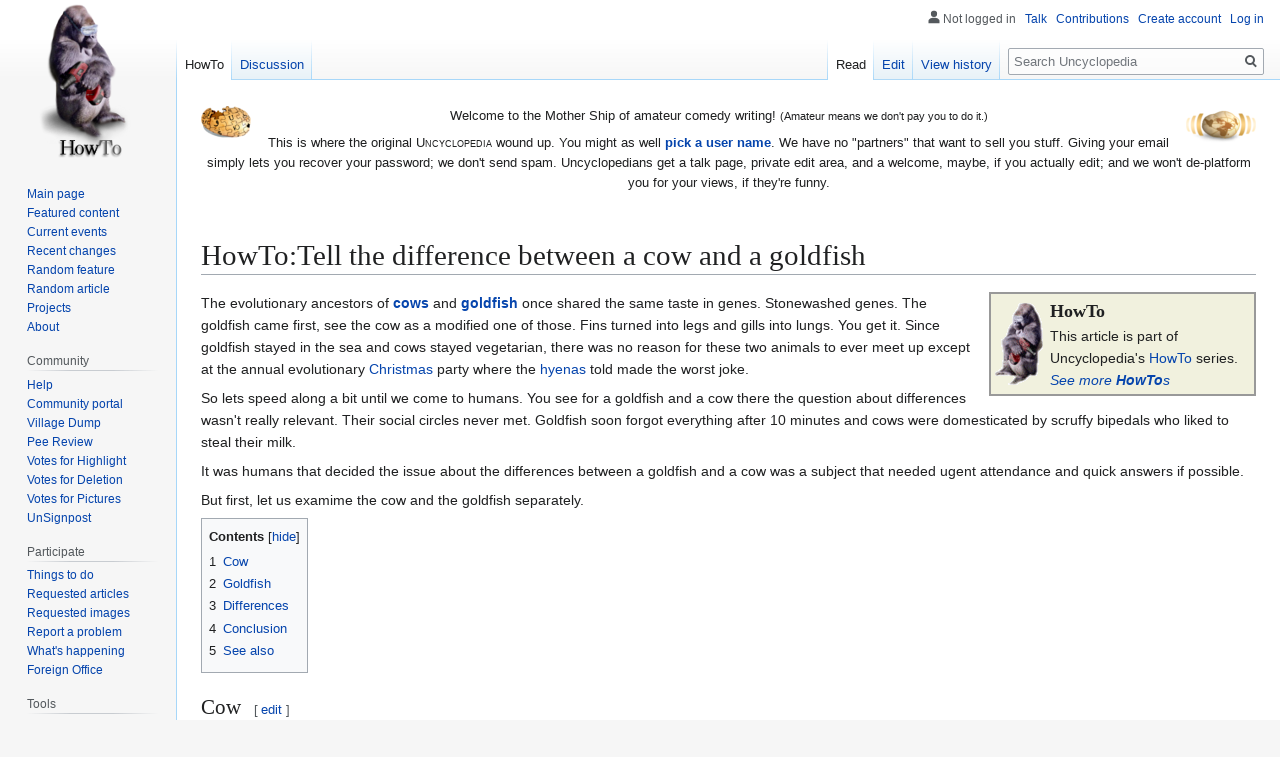

--- FILE ---
content_type: text/html; charset=UTF-8
request_url: https://uncyclopedia.com/wiki/HowTo:Tell_the_difference_between_a_cow_and_a_goldfish
body_size: 9044
content:

<!DOCTYPE html>
<html class="client-nojs" lang="en" dir="ltr">
<head>
<meta charset="UTF-8"/>
<title>HowTo:Tell the difference between a cow and a goldfish - Uncyclopedia, the content-free encyclopedia</title>
<script>document.documentElement.className="client-js";RLCONF={"wgBreakFrames":!1,"wgSeparatorTransformTable":["",""],"wgDigitTransformTable":["",""],"wgDefaultDateFormat":"dmy","wgMonthNames":["","January","February","March","April","May","June","July","August","September","October","November","December"],"wgRequestId":"aTcovwnEWeYDM3-SdXViqQAAAJU","wgCSPNonce":!1,"wgCanonicalNamespace":"HowTo","wgCanonicalSpecialPageName":!1,"wgNamespaceNumber":114,"wgPageName":"HowTo:Tell_the_difference_between_a_cow_and_a_goldfish","wgTitle":"Tell the difference between a cow and a goldfish","wgCurRevisionId":6096024,"wgRevisionId":6096024,"wgArticleId":528101,"wgIsArticle":!0,"wgIsRedirect":!1,"wgAction":"view","wgUserName":null,"wgUserGroups":["*"],"wgCategories":["HowTo/Nonsense","Zoology"],"wgPageContentLanguage":"en","wgPageContentModel":"wikitext","wgRelevantPageName":"HowTo:Tell_the_difference_between_a_cow_and_a_goldfish","wgRelevantArticleId":528101,"wgIsProbablyEditable":!0,
"wgRelevantPageIsProbablyEditable":!0,"wgRestrictionEdit":[],"wgRestrictionMove":[],"wgVisualEditor":{"pageLanguageCode":"en","pageLanguageDir":"ltr","pageVariantFallbacks":"en"},"wgMFDisplayWikibaseDescriptions":{"search":!1,"nearby":!1,"watchlist":!1,"tagline":!1},"simpleBatchUploadMaxFilesPerBatch":{"*":1000},"egMapsScriptPath":"/w/extensions/Maps/","egMapsDebugJS":!1,"egMapsAvailableServices":["leaflet"],"egMapsLeafletLayersApiKeys":{"MapBox":"","MapQuestOpen":"","Thunderforest":"","GeoportailFrance":""},"wgEditSubmitButtonLabelPublish":!1};RLSTATE={"site.styles":"ready","noscript":"ready","user.styles":"ready","user":"ready","user.options":"loading","skins.vector.styles.legacy":"ready","mediawiki.toc.styles":"ready","ext.visualEditor.desktopArticleTarget.noscript":"ready"};RLPAGEMODULES=["site","mediawiki.page.startup","mediawiki.page.ready","mediawiki.toc","skins.vector.legacy.js","ext.gadget.VFHvote","ext.visualEditor.desktopArticleTarget.init",
"ext.visualEditor.targetLoader"];</script>
<script>(RLQ=window.RLQ||[]).push(function(){mw.loader.implement("user.options@1hzgi",function($,jQuery,require,module){/*@nomin*/mw.user.tokens.set({"patrolToken":"+\\","watchToken":"+\\","csrfToken":"+\\"});
});});</script>
<link rel="stylesheet" href="/w/load.php?lang=en&amp;modules=ext.visualEditor.desktopArticleTarget.noscript%7Cmediawiki.toc.styles%7Cskins.vector.styles.legacy&amp;only=styles&amp;skin=vector"/>
<script async="" src="/w/load.php?lang=en&amp;modules=startup&amp;only=scripts&amp;raw=1&amp;skin=vector"></script>
<meta name="ResourceLoaderDynamicStyles" content=""/>
<link rel="stylesheet" href="/w/load.php?lang=en&amp;modules=site.styles&amp;only=styles&amp;skin=vector"/>
<meta name="generator" content="MediaWiki 1.35.6"/>
<meta name="description" content="The evolutionary ancestors of cows and goldfish once shared the same taste in genes. Stonewashed genes. The goldfish came first, see the cow as a modified one of those. Fins turned into legs and gills into lungs. You get it. Since goldfish stayed in the sea and cows stayed vegetarian, there was no reason for these two animals to ever meet up except at the annual evolutionary Christmas party where the hyenas told made the worst joke."/>
<meta name="twitter:card" content="summary_large_image"/>
<link rel="alternate" type="application/x-wiki" title="Edit" href="/w/index.php?title=HowTo:Tell_the_difference_between_a_cow_and_a_goldfish&amp;action=edit"/>
<link rel="edit" title="Edit" href="/w/index.php?title=HowTo:Tell_the_difference_between_a_cow_and_a_goldfish&amp;action=edit"/>
<link rel="shortcut icon" href="/w/images/6/64/Favicon.ico"/>
<link rel="search" type="application/opensearchdescription+xml" href="/w/opensearch_desc.php" title="Uncyclopedia (en)"/>
<link rel="EditURI" type="application/rsd+xml" href="//uncyclopedia.com/w/api.php?action=rsd"/>
<link rel="license" href="https://creativecommons.org/licenses/by-nc-sa/2.0/"/>
<link rel="alternate" type="application/atom+xml" title="Uncyclopedia Atom feed" href="/w/index.php?title=Special:RecentChanges&amp;feed=atom"/>
<link rel="canonical" href="https://uncyclopedia.com/wiki/HowTo:Tell_the_difference_between_a_cow_and_a_goldfish"/>
	<meta property="og:type" content="article"/>

	<meta property="og:site_name" content="Uncyclopedia"/>

	<meta property="og:title" content="Tell the difference between a cow and a goldfish"/>

	<meta property="og:description" content="The evolutionary ancestors of cows and goldfish once shared the same taste in genes. Stonewashed genes. The goldfish came first, see the cow as a modified one of those. Fins turned into legs and gills into lungs. You get it. Since goldfish stayed in the sea and cows stayed vegetarian, there was no reason for these two animals to ever meet up except at the annual evolutionary Christmas party where the hyenas told made the worst joke."/>

	<meta property="og:url" content="//uncyclopedia.com/wiki/HowTo:Tell_the_difference_between_a_cow_and_a_goldfish"/>

<meta property="og:title" content="HowTo:Tell the difference between a cow and a goldfish"/>
<meta property="og:site_name" content="Uncyclopedia"/>
<meta property="og:url" content="https://uncyclopedia.com/wiki/HowTo:Tell_the_difference_between_a_cow_and_a_goldfish"/>
<meta property="og:description" content="The evolutionary ancestors of cows and goldfish once shared the same taste in genes. Stonewashed genes. The goldfish came first, see the cow as a modified one of those. Fins turned into legs and gills into lungs. You get it. Since goldfish stayed in the sea and cows stayed vegetarian, there was no reason for these two animals to ever meet up except at the annual evolutionary Christmas party where the hyenas told made the worst joke."/>
<meta property="og:image" content="https://uncyclopedia.com/w/images/b/bc/Wiki.png"/>
<meta property="article:modified_time" content="2021-04-13T04:05:41Z"/>
<meta property="article:published_time" content="2021-04-13T04:05:41Z"/>
<script type="application/ld+json">{"@context":"http:\/\/schema.org","@type":"article","name":"HowTo:Tell the difference between a cow and a goldfish - Uncyclopedia, the content-free encyclopedia","headline":"HowTo:Tell the difference between a cow and a goldfish - Uncyclopedia, the content-free encyclopedia","mainEntityOfPage":"HowTo:Tell the difference between a cow and a goldfish","identifier":"https:\/\/uncyclopedia.com\/wiki\/HowTo:Tell_the_difference_between_a_cow_and_a_goldfish","url":"https:\/\/uncyclopedia.com\/wiki\/HowTo:Tell_the_difference_between_a_cow_and_a_goldfish","description":"The evolutionary ancestors of cows and goldfish once shared the same taste in genes. Stonewashed genes. The goldfish came first, see the cow as a modified one of those. Fins turned into legs and gills into lungs. You get it. Since goldfish stayed in the sea and cows stayed vegetarian, there was no reason for these two animals to ever meet up except at the annual evolutionary Christmas party where the hyenas told made the worst joke.","dateModified":"2021-04-13T04:05:41Z","datePublished":"2021-04-13T04:05:41Z","image":{"@type":"ImageObject","url":"https:\/\/uncyclopedia.com\/w\/images\/b\/bc\/Wiki.png"},"author":{"@type":"Organization","name":"Uncyclopedia","url":"\/\/uncyclopedia.com","logo":{"@type":"ImageObject","url":"https:\/\/uncyclopedia.com\/w\/images\/b\/bc\/Wiki.png","caption":"Uncyclopedia"}},"publisher":{"@type":"Organization","name":"Uncyclopedia","url":"\/\/uncyclopedia.com","logo":{"@type":"ImageObject","url":"https:\/\/uncyclopedia.com\/w\/images\/b\/bc\/Wiki.png","caption":"Uncyclopedia"}},"potentialAction":{"@type":"SearchAction","target":"https:\/\/uncyclopedia.com\/w\/index.php?title=Special:Search&search={search_term}","query-input":"required name=search_term"}}</script>
<!--[if lt IE 9]><script src="/w/resources/lib/html5shiv/html5shiv.js"></script><![endif]-->
</head>
<body class="mediawiki ltr sitedir-ltr mw-hide-empty-elt ns-114 ns-subject mw-editable page-HowTo_Tell_the_difference_between_a_cow_and_a_goldfish rootpage-HowTo_Tell_the_difference_between_a_cow_and_a_goldfish skin-vector action-view skin-vector-legacy minerva--history-page-action-enabled user-anon">
<div id="mw-page-base" class="noprint"></div>
<div id="mw-head-base" class="noprint"></div>
<div id="content" class="mw-body" role="main">
	<a id="top"></a>
	<div id="siteNotice" class="mw-body-content"><div id="mw-dismissablenotice-anonplace"></div><script>(function(){var node=document.getElementById("mw-dismissablenotice-anonplace");if(node){node.outerHTML="\u003Cdiv id=\"localNotice\" lang=\"en\" dir=\"ltr\"\u003E\u003Cdiv class=\"floatleft\"\u003E\u003Ca href=\"/wiki/File:Puzzle_Potato_Dry_Brush.png\" class=\"image\"\u003E\u003Cimg alt=\"Puzzle Potato Dry Brush.png\" src=\"/w/images/thumb/5/55/Puzzle_Potato_Dry_Brush.png/50px-Puzzle_Potato_Dry_Brush.png\" decoding=\"async\" width=\"50\" height=\"32\" srcset=\"/w/images/thumb/5/55/Puzzle_Potato_Dry_Brush.png/75px-Puzzle_Potato_Dry_Brush.png 1.5x, /w/images/thumb/5/55/Puzzle_Potato_Dry_Brush.png/100px-Puzzle_Potato_Dry_Brush.png 2x\" /\u003E\u003C/a\u003E\u003C/div\u003E\u003Cdiv class=\"floatright\"\u003E\u003Ca href=\"/wiki/File:UnNews_Logo_Potato1.png\" class=\"image\"\u003E\u003Cimg alt=\"UnNews Logo Potato1.png\" src=\"/w/images/thumb/a/a1/UnNews_Logo_Potato1.png/70px-UnNews_Logo_Potato1.png\" decoding=\"async\" width=\"70\" height=\"37\" srcset=\"/w/images/thumb/a/a1/UnNews_Logo_Potato1.png/105px-UnNews_Logo_Potato1.png 1.5x, /w/images/thumb/a/a1/UnNews_Logo_Potato1.png/140px-UnNews_Logo_Potato1.png 2x\" /\u003E\u003C/a\u003E\u003C/div\u003E\n\u003Cp\u003EWelcome to the Mother Ship of amateur comedy writing! \u003Csmall\u003E(Amateur means we don't pay you to do it.)\u003C/small\u003E\n\u003C/p\u003E\u003Cp\u003EThis is where the original \u003Cspan style=\"font-variant:small-caps;\"\u003EUncyclopedia\u003C/span\u003E wound up.  You might as well \u003Cb\u003E\u003Ca href=\"/wiki/Special:CreateAccount\" title=\"Special:CreateAccount\"\u003Epick a user name\u003C/a\u003E\u003C/b\u003E.  We have no \"partners\" that want to sell you stuff.  Giving your email simply lets you recover your password; we don't send spam.  Uncyclopedians get a talk page, private edit area, and a welcome, maybe, if you actually edit; and we won't de-platform you for your views, if they're funny.\n\u003C/p\u003E\n\u003Cp\u003E\u003Cbr clear=\"all\" /\u003E\u003C/p\u003E\u003Cdiv style=\"clear:both;\"\u003E\u003C/div\u003E\u003C/div\u003E";}}());</script></div>
	<div class="mw-indicators mw-body-content">
	</div>
	<h1 id="firstHeading" class="firstHeading" lang="en">HowTo:Tell the difference between a cow and a goldfish</h1>
	<div id="bodyContent" class="mw-body-content">
		<div id="siteSub" class="noprint">From Uncyclopedia, the content-free encyclopedia</div>
		<div id="contentSub"></div>
		<div id="contentSub2"></div>
		
		<div id="jump-to-nav"></div>
		<a class="mw-jump-link" href="#mw-head">Jump to navigation</a>
		<a class="mw-jump-link" href="#searchInput">Jump to search</a>
		<div id="mw-content-text" lang="en" dir="ltr" class="mw-content-ltr"><div class="mw-parser-output"><table class="HowTo" style="width:267px; background:#F1F1DE; border:2px solid #999; margin:0 0 3px 17px; clear:right; float:right;">
<tbody><tr>
<td style="padding-right:2px; padding-left:2px;"><a href="/wiki/File:Gorillatrans.gif" class="image"><img alt="" src="/w/images/thumb/8/8c/Gorillatrans.gif/50px-Gorillatrans.gif" decoding="async" width="50" height="82" srcset="/w/images/8/8c/Gorillatrans.gif 1.5x" /></a>
</td>
<td><span style="font-weight:bold; font-family:Times New Roman; font-size:18px;">HowTo</span><br />This article is part of Uncyclopedia's <a href="/wiki/HowTo:Main_Page" title="HowTo:Main Page">HowTo</a> series.<br /><a href="/wiki/Category:HowTo" title="Category:HowTo"><i>See more <b>HowTo</b>s</i></a>
</td></tr></tbody></table>
<p>The evolutionary ancestors of <b><a href="/wiki/Cows" class="mw-redirect mw-disambig" title="Cows">cows</a></b> and <b><a href="/wiki/Goldfish" title="Goldfish">goldfish</a></b> once shared the same taste in genes. Stonewashed genes. The goldfish came first, see the cow as a modified one of those. Fins turned into legs and gills into lungs. You get it. Since goldfish stayed in the sea and cows stayed vegetarian, there was no reason for these two animals to ever meet up except at the annual evolutionary <a href="/wiki/Christmas" class="mw-disambig" title="Christmas">Christmas</a> party where the <a href="/wiki/Hyenas" class="mw-redirect" title="Hyenas">hyenas</a> told made the worst joke.
</p><p>So lets speed along a bit until we come to humans. You see for a goldfish and a cow there the question about differences wasn't really relevant. Their social circles never met. Goldfish soon forgot everything after 10 minutes and cows were domesticated by scruffy bipedals who liked to steal their milk.
</p><p>It was humans that decided the issue about the differences between a goldfish and a cow was a subject that needed ugent attendance and quick answers if possible.
</p><p>But first, let us examime the cow and the goldfish separately.
</p>
<div id="toc" class="toc" role="navigation" aria-labelledby="mw-toc-heading"><input type="checkbox" role="button" id="toctogglecheckbox" class="toctogglecheckbox" style="display:none" /><div class="toctitle" lang="en" dir="ltr"><h2 id="mw-toc-heading">Contents</h2><span class="toctogglespan"><label class="toctogglelabel" for="toctogglecheckbox"></label></span></div>
<ul>
<li class="toclevel-1 tocsection-1"><a href="#Cow"><span class="tocnumber">1</span> <span class="toctext">Cow</span></a></li>
<li class="toclevel-1 tocsection-2"><a href="#Goldfish"><span class="tocnumber">2</span> <span class="toctext">Goldfish</span></a></li>
<li class="toclevel-1 tocsection-3"><a href="#Differences"><span class="tocnumber">3</span> <span class="toctext">Differences</span></a></li>
<li class="toclevel-1 tocsection-4"><a href="#Conclusion"><span class="tocnumber">4</span> <span class="toctext">Conclusion</span></a></li>
<li class="toclevel-1 tocsection-5"><a href="#See_also"><span class="tocnumber">5</span> <span class="toctext">See also</span></a></li>
</ul>
</div>

<h2><span class="mw-headline" id="Cow">Cow</span><span class="mw-editsection"><span class="mw-editsection-bracket">[</span><a href="/w/index.php?title=HowTo:Tell_the_difference_between_a_cow_and_a_goldfish&amp;action=edit&amp;section=1" title="Edit section: Cow">edit</a><span class="mw-editsection-bracket">]</span></span></h2>
<p>A <a href="/wiki/Cow" class="mw-disambig" title="Cow">cow</a> is an <a href="/wiki/Animal" title="Animal">animal</a> found on a <a href="/wiki/Farm" class="mw-redirect" title="Farm">farm</a>. It's colour is Black &amp; White, but this depends on the type of cow you are looking at. Its job in life is to eat grass, give milk, die and be eaten. Cows have 2 benefits: food and milk. Milk for dairy products and beef for food which is also red <a href="/wiki/Meat" title="Meat">meat</a>.
</p><p><a href="/wiki/File:A_cow_on_a_farm.jpg" class="image"><img alt="A cow on a farm.jpg" src="/w/images/1/1b/A_cow_on_a_farm.jpg" decoding="async" width="699" height="411" /></a>
</p>
<h2><span class="mw-headline" id="Goldfish">Goldfish</span><span class="mw-editsection"><span class="mw-editsection-bracket">[</span><a href="/w/index.php?title=HowTo:Tell_the_difference_between_a_cow_and_a_goldfish&amp;action=edit&amp;section=2" title="Edit section: Goldfish">edit</a><span class="mw-editsection-bracket">]</span></span></h2>
<p>A goldfish]] is a small <a href="/wiki/Gold" title="Gold">gold</a> coloured animal with no purpose in life apart from entertaining you for about 9 weeks until you find him floating on top of the bowl then you need to flush him down the toilet. They are not big and <a href="/wiki/Swim" class="mw-redirect" title="Swim">swim</a> around and around and around and around and around and around and around and around and around and around and around and around and around...around their <a href="/wiki/Bowl" class="mw-disambig" title="Bowl">bowl</a>. Some may be upgraded to aquarium or an outside pool but they essentially do all the same thing. Swim aimless around in circles.
</p><p><a href="/wiki/File:A_Gold_Fish_in_a_bowl.jpg" class="image"><img alt="A Gold Fish in a bowl.jpg" src="/w/images/9/91/A_Gold_Fish_in_a_bowl.jpg" decoding="async" width="699" height="411" /></a>
</p>
<h2><span class="mw-headline" id="Differences">Differences</span><span class="mw-editsection"><span class="mw-editsection-bracket">[</span><a href="/w/index.php?title=HowTo:Tell_the_difference_between_a_cow_and_a_goldfish&amp;action=edit&amp;section=3" title="Edit section: Differences">edit</a><span class="mw-editsection-bracket">]</span></span></h2>
<p>A cow is big, black and white mammal. It doesn't like water. Some relatives like water buffalo don't mind getting wet but the purposes of this article, they don't count. Cows also come in breeds and different colours. All can be eaten. They don't look like goldfish.
A goldfish is small, gold &amp; small. It has a short attention span and will use a bicycle if dropped into their tank. They don't look like cows.
</p>
<h2><span class="mw-headline" id="Conclusion">Conclusion</span><span class="mw-editsection"><span class="mw-editsection-bracket">[</span><a href="/w/index.php?title=HowTo:Tell_the_difference_between_a_cow_and_a_goldfish&amp;action=edit&amp;section=4" title="Edit section: Conclusion">edit</a><span class="mw-editsection-bracket">]</span></span></h2>
<p>Since cows and goldfish have no evidence of ever talking to each other or suffer from species confusion, the debate about the differences between them is a drama cooked up by bored <a href="/wiki/Philosophers" title="Philosophers">philosophers</a>. That is where it should lie for now.
</p>
<h2><span class="mw-headline" id="See_also">See also</span><span class="mw-editsection"><span class="mw-editsection-bracket">[</span><a href="/w/index.php?title=HowTo:Tell_the_difference_between_a_cow_and_a_goldfish&amp;action=edit&amp;section=5" title="Edit section: See also">edit</a><span class="mw-editsection-bracket">]</span></span></h2>
<ul><li><a href="/wiki/Birdy" title="Birdy">Birdy</a></li></ul>
<!-- 
NewPP limit report
Cached time: 20251208193631
Cache expiry: 86400
Dynamic content: false
Complications: []
CPU time usage: 0.028 seconds
Real time usage: 0.058 seconds
Preprocessor visited node count: 47/1000000
Post‐expand include size: 718/2097152 bytes
Template argument size: 16/2097152 bytes
Highest expansion depth: 6/40
Expensive parser function count: 0/100
Unstrip recursion depth: 0/20
Unstrip post‐expand size: 0/5000000 bytes
-->
<!--
Transclusion expansion time report (%,ms,calls,template)
100.00%    2.746      1 Template:HowTo
100.00%    2.746      1 -total
-->

<!-- Saved in parser cache with key uncyc6:pcache:idhash:528101-0!canonical and timestamp 20251208193631 and revision id 6096024
 -->
</div></div><div class="printfooter">Retrieved from "<a dir="ltr" href="https://uncyclopedia.com/w/index.php?title=HowTo:Tell_the_difference_between_a_cow_and_a_goldfish&amp;oldid=6096024">https://uncyclopedia.com/w/index.php?title=HowTo:Tell_the_difference_between_a_cow_and_a_goldfish&amp;oldid=6096024</a>"</div>
		<div id="catlinks" class="catlinks" data-mw="interface"><div id="mw-normal-catlinks" class="mw-normal-catlinks"><a href="/wiki/Special:Categories" title="Special:Categories">Categories</a>: <ul><li><a href="/wiki/Category:HowTo/Nonsense" title="Category:HowTo/Nonsense">HowTo/Nonsense</a></li><li><a href="/wiki/Category:Zoology" title="Category:Zoology">Zoology</a></li></ul></div></div>
	</div>
</div>

<div id="mw-navigation">
	<h2>Navigation menu</h2>
	<div id="mw-head">
		<!-- Please do not use role attribute as CSS selector, it is deprecated. -->
<nav id="p-personal" class="vector-menu" aria-labelledby="p-personal-label" role="navigation" 
	 >
	<h3 id="p-personal-label">
		<span>Personal tools</span>
	</h3>
	<!-- Please do not use the .body class, it is deprecated. -->
	<div class="body vector-menu-content">
		<!-- Please do not use the .menu class, it is deprecated. -->
		<ul class="vector-menu-content-list"><li id="pt-anonuserpage">Not logged in</li><li id="pt-anontalk"><a href="/wiki/Special:MyTalk" title="Discussion about edits from this IP address [n]" accesskey="n">Talk</a></li><li id="pt-anoncontribs"><a href="/wiki/Special:MyContributions" title="A list of edits made from this IP address [y]" accesskey="y">Contributions</a></li><li id="pt-createaccount"><a href="/w/index.php?title=Special:CreateAccount&amp;returnto=HowTo%3ATell+the+difference+between+a+cow+and+a+goldfish" title="You are encouraged to create an account and log in; however, it is not mandatory">Create account</a></li><li id="pt-login"><a href="/w/index.php?title=Special:UserLogin&amp;returnto=HowTo%3ATell+the+difference+between+a+cow+and+a+goldfish" title="You are encouraged to log in; however, it is not mandatory [o]" accesskey="o">Log in</a></li></ul>
		
	</div>
</nav>


		<div id="left-navigation">
			<!-- Please do not use role attribute as CSS selector, it is deprecated. -->
<nav id="p-namespaces" class="vector-menu vector-menu-tabs vectorTabs" aria-labelledby="p-namespaces-label" role="navigation" 
	 >
	<h3 id="p-namespaces-label">
		<span>Namespaces</span>
	</h3>
	<!-- Please do not use the .body class, it is deprecated. -->
	<div class="body vector-menu-content">
		<!-- Please do not use the .menu class, it is deprecated. -->
		<ul class="vector-menu-content-list"><li id="ca-nstab-howto" class="selected"><a href="/wiki/HowTo:Tell_the_difference_between_a_cow_and_a_goldfish">HowTo</a></li><li id="ca-talk"><a href="/wiki/HowTo_talk:Tell_the_difference_between_a_cow_and_a_goldfish" rel="discussion" title="Discussion about the content page [t]" accesskey="t">Discussion</a></li></ul>
		
	</div>
</nav>


			<!-- Please do not use role attribute as CSS selector, it is deprecated. -->
<nav id="p-variants" class="vector-menu-empty emptyPortlet vector-menu vector-menu-dropdown vectorMenu" aria-labelledby="p-variants-label" role="navigation" 
	 >
	<input type="checkbox" class="vector-menu-checkbox vectorMenuCheckbox" aria-labelledby="p-variants-label" />
	<h3 id="p-variants-label">
		<span>Variants</span>
	</h3>
	<!-- Please do not use the .body class, it is deprecated. -->
	<div class="body vector-menu-content">
		<!-- Please do not use the .menu class, it is deprecated. -->
		<ul class="menu vector-menu-content-list"></ul>
		
	</div>
</nav>


		</div>
		<div id="right-navigation">
			<!-- Please do not use role attribute as CSS selector, it is deprecated. -->
<nav id="p-views" class="vector-menu vector-menu-tabs vectorTabs" aria-labelledby="p-views-label" role="navigation" 
	 >
	<h3 id="p-views-label">
		<span>Views</span>
	</h3>
	<!-- Please do not use the .body class, it is deprecated. -->
	<div class="body vector-menu-content">
		<!-- Please do not use the .menu class, it is deprecated. -->
		<ul class="vector-menu-content-list"><li id="ca-view" class="collapsible selected"><a href="/wiki/HowTo:Tell_the_difference_between_a_cow_and_a_goldfish">Read</a></li><li id="ca-edit" class="collapsible"><a href="/w/index.php?title=HowTo:Tell_the_difference_between_a_cow_and_a_goldfish&amp;action=edit" title="Edit this page [e]" accesskey="e">Edit</a></li><li id="ca-history" class="collapsible"><a href="/w/index.php?title=HowTo:Tell_the_difference_between_a_cow_and_a_goldfish&amp;action=history" title="Past revisions of this page [h]" accesskey="h">View history</a></li></ul>
		
	</div>
</nav>


			<!-- Please do not use role attribute as CSS selector, it is deprecated. -->
<nav id="p-cactions" class="vector-menu-empty emptyPortlet vector-menu vector-menu-dropdown vectorMenu" aria-labelledby="p-cactions-label" role="navigation" 
	 >
	<input type="checkbox" class="vector-menu-checkbox vectorMenuCheckbox" aria-labelledby="p-cactions-label" />
	<h3 id="p-cactions-label">
		<span>More</span>
	</h3>
	<!-- Please do not use the .body class, it is deprecated. -->
	<div class="body vector-menu-content">
		<!-- Please do not use the .menu class, it is deprecated. -->
		<ul class="menu vector-menu-content-list"></ul>
		
	</div>
</nav>


			<div id="p-search" role="search">
	<h3 >
		<label for="searchInput">Search</label>
	</h3>
	<form action="/w/index.php" id="searchform">
		<div id="simpleSearch">
			<input type="search" name="search" placeholder="Search Uncyclopedia" title="Search Uncyclopedia [f]" accesskey="f" id="searchInput"/>
			<input type="hidden" name="title" value="Special:Search">
			<input type="submit" name="fulltext" value="Search" title="Search the pages for this text" id="mw-searchButton" class="searchButton mw-fallbackSearchButton"/>
			<input type="submit" name="go" value="Go" title="Go to a page with this exact name if it exists" id="searchButton" class="searchButton"/>
		</div>
	</form>
</div>

		</div>
	</div>
	
<div id="mw-panel">
	<div id="p-logo" role="banner">
		<a  title="Visit the main page" class="mw-wiki-logo" href="/wiki/Main_Page"></a>
	</div>
	<!-- Please do not use role attribute as CSS selector, it is deprecated. -->
<nav id="p-navigation" class="vector-menu vector-menu-portal portal portal-first" aria-labelledby="p-navigation-label" role="navigation" 
	 >
	<h3 id="p-navigation-label">
		<span>Navigation</span>
	</h3>
	<!-- Please do not use the .body class, it is deprecated. -->
	<div class="body vector-menu-content">
		<!-- Please do not use the .menu class, it is deprecated. -->
		<ul class="vector-menu-content-list"><li id="n-Main-page"><a href="/wiki/Main_Page" title="Visit the main page (duh) [z]" accesskey="z">Main page</a></li><li id="n-Featured-content"><a href="/wiki/Uncyclopedia:Best_of" title="The very best of Uncyclopedia">Featured content</a></li><li id="n-Current-events"><a href="/wiki/UnNews:Main_Page" title="News about various events all over the world, provided by our very best reporters">Current events</a></li><li id="n-recentchanges"><a href="/wiki/Special:RecentChanges" title="A list of recent changes in the wiki [r]" accesskey="r">Recent changes</a></li><li id="n-Random-feature"><a href="/wiki/Special:RandomInCategory/Featured">Random feature</a></li><li id="n-randompage"><a href="/wiki/Special:RandomRootpage" title="Load a random page [x]" accesskey="x">Random article</a></li><li id="n-Projects"><a href="/wiki/Uncyclopedia:Projects">Projects</a></li><li id="n-about"><a href="/wiki/Uncyclopedia:About" title="About the project">About</a></li></ul>
		
	</div>
</nav>


	<!-- Please do not use role attribute as CSS selector, it is deprecated. -->
<nav id="p-community" class="vector-menu vector-menu-portal portal" aria-labelledby="p-community-label" role="navigation" 
	 >
	<h3 id="p-community-label">
		<span>Community</span>
	</h3>
	<!-- Please do not use the .body class, it is deprecated. -->
	<div class="body vector-menu-content">
		<!-- Please do not use the .menu class, it is deprecated. -->
		<ul class="vector-menu-content-list"><li id="n-help"><a href="/wiki/Help:Contents" title="The place to find out">Help</a></li><li id="n-portal"><a href="/wiki/Uncyclopedia:Community_portal" title="About the project, what you can do, where to find things">Community portal</a></li><li id="n-pump"><a href="/wiki/Forum:Village_Dump" title="Join the CABAL (if there is one (which there isn&#039;t))">Village Dump</a></li><li id="n-Pee-Review"><a href="/wiki/Uncyclopedia:Pee_Review" title="Free urine sample evaluations">Pee Review</a></li><li id="n-Votes-for-Highlight"><a href="/wiki/Uncyclopedia:VFH/summary">Votes for Highlight</a></li><li id="n-Votes-for-Deletion"><a href="/wiki/Uncyclopedia:VFD">Votes for Deletion</a></li><li id="n-Votes-for-Pictures"><a href="/wiki/Uncyclopedia:VFP">Votes for Pictures</a></li><li id="n-signpost"><a href="/wiki/Uncyclopedia:UnSignpost">UnSignpost</a></li></ul>
		
	</div>
</nav>

<!-- Please do not use role attribute as CSS selector, it is deprecated. -->
<nav id="p-participate" class="vector-menu vector-menu-portal portal" aria-labelledby="p-participate-label" role="navigation" 
	 >
	<h3 id="p-participate-label">
		<span>Participate</span>
	</h3>
	<!-- Please do not use the .body class, it is deprecated. -->
	<div class="body vector-menu-content">
		<!-- Please do not use the .menu class, it is deprecated. -->
		<ul class="vector-menu-content-list"><li id="n-Things-to-do"><a href="/wiki/Uncyclopedia:What_You_Can_Do" title="Prevents you from touching yourself">Things to do</a></li><li id="n-Requested-articles"><a href="/wiki/Uncyclopedia:Requested_articles" title="List articles you&#039;d like to see written but are too lazy to work on yourself. Slacker. Or create articles other people have listed, but we&#039;d rather not get our hopes up.">Requested articles</a></li><li id="n-Requested-images"><a href="/wiki/Uncyclopedia:RadicalX%27s_Corner">Requested images</a></li><li id="n-Report-a-problem"><a href="/wiki/Uncyclopedia:Report_a_problem">Report a problem</a></li><li id="n-happening"><a href="/wiki/Uncyclopedia:At_A_Glance">What's happening</a></li><li id="n-Foreign-Office"><a href="/wiki/Uncyclopedia:Foreign_Office">Foreign Office</a></li></ul>
		
	</div>
</nav>

<!-- Please do not use role attribute as CSS selector, it is deprecated. -->
<nav id="p-tb" class="vector-menu vector-menu-portal portal" aria-labelledby="p-tb-label" role="navigation" 
	 >
	<h3 id="p-tb-label">
		<span>Tools</span>
	</h3>
	<!-- Please do not use the .body class, it is deprecated. -->
	<div class="body vector-menu-content">
		<!-- Please do not use the .menu class, it is deprecated. -->
		<ul class="vector-menu-content-list"><li id="t-whatlinkshere"><a href="/wiki/Special:WhatLinksHere/HowTo:Tell_the_difference_between_a_cow_and_a_goldfish" title="A list of all wiki pages that link here [j]" accesskey="j">What links here</a></li><li id="t-recentchangeslinked"><a href="/wiki/Special:RecentChangesLinked/HowTo:Tell_the_difference_between_a_cow_and_a_goldfish" rel="nofollow" title="Recent changes in pages linked from this page [k]" accesskey="k">Related changes</a></li><li id="t-specialpages"><a href="/wiki/Special:SpecialPages" title="A list of all special pages [q]" accesskey="q">Special pages</a></li><li id="t-print"><a href="javascript:print();" rel="alternate" title="Printable version of this page [p]" accesskey="p">Printable version</a></li><li id="t-permalink"><a href="/w/index.php?title=HowTo:Tell_the_difference_between_a_cow_and_a_goldfish&amp;oldid=6096024" title="Permanent link to this revision of the page">Permanent link</a></li><li id="t-info"><a href="/w/index.php?title=HowTo:Tell_the_difference_between_a_cow_and_a_goldfish&amp;action=info" title="More information about this page">Page information</a></li><li id="t-cite"><a href="/w/index.php?title=Special:CiteThisPage&amp;page=HowTo%3ATell_the_difference_between_a_cow_and_a_goldfish&amp;id=6096024&amp;wpFormIdentifier=titleform" title="Information on how to cite this page">Cite this page</a></li></ul>
		
	</div>
</nav>


	
</div>

</div>

<footer id="footer" class="mw-footer" role="contentinfo" >
	<ul id="footer-info" >
		<li id="footer-info-lastmod"> This page was last edited on 13 April 2021, at 04:05.</li>
		<li id="footer-info-copyright">Content is available under a <a href="https://creativecommons.org/licenses/by-nc-sa/2.0/">Creative Commons License</a>.</li>
	</ul>
	<ul id="footer-places" >
		<li id="footer-places-privacy"><a href="/wiki/Uncyclopedia:Privacy_policy" title="Uncyclopedia:Privacy policy">Privacy policy</a></li>
		<li id="footer-places-about"><a href="/wiki/Uncyclopedia:About" title="Uncyclopedia:About">About Uncyclopedia</a></li>
		<li id="footer-places-disclaimer"><a href="/wiki/Uncyclopedia:General_disclaimer" title="Uncyclopedia:General disclaimer">Disclaimers</a></li>
		<li id="footer-places-mobileview"><a href="//uncyclopedia.com/w/index.php?title=HowTo:Tell_the_difference_between_a_cow_and_a_goldfish&amp;mobileaction=toggle_view_mobile" class="noprint stopMobileRedirectToggle">Mobile view</a></li>
	</ul>
	<ul id="footer-icons" class="noprint">
		<li id="footer-copyrightico"><a href="https://creativecommons.org/licenses/by-nc-sa/2.0/"><img src="/w/resources/assets/licenses/cc-by-nc-sa.png" alt="Creative Commons Attribution-NonCommercial-ShareAlike License" width="88" height="31" loading="lazy"/></a></li>
		<li id="footer-poweredbyico"><a href="https://www.mediawiki.org/"><img src="/w/resources/assets/poweredby_mediawiki_88x31.png" alt="Powered by MediaWiki" srcset="/w/resources/assets/poweredby_mediawiki_132x47.png 1.5x, /w/resources/assets/poweredby_mediawiki_176x62.png 2x" width="88" height="31" loading="lazy"/></a></li>
	</ul>
	<div style="clear: both;"></div>
</footer>



<script>(RLQ=window.RLQ||[]).push(function(){mw.config.set({"wgPageParseReport":{"limitreport":{"cputime":"0.028","walltime":"0.058","ppvisitednodes":{"value":47,"limit":1000000},"postexpandincludesize":{"value":718,"limit":2097152},"templateargumentsize":{"value":16,"limit":2097152},"expansiondepth":{"value":6,"limit":40},"expensivefunctioncount":{"value":0,"limit":100},"unstrip-depth":{"value":0,"limit":20},"unstrip-size":{"value":0,"limit":5000000},"timingprofile":["100.00%    2.746      1 Template:HowTo","100.00%    2.746      1 -total"]},"cachereport":{"timestamp":"20251208193631","ttl":86400,"transientcontent":false}}});});</script>
<script>
  (function(i,s,o,g,r,a,m){i['GoogleAnalyticsObject']=r;i[r]=i[r]||function(){
  (i[r].q=i[r].q||[]).push(arguments)},i[r].l=1*new Date();a=s.createElement(o),
  m=s.getElementsByTagName(o)[0];a.async=1;a.src=g;m.parentNode.insertBefore(a,m)
  })(window,document,'script','//www.google-analytics.com/analytics.js','ga');

  ga('create', 'UA-141284456-1', 'auto');
  ga('set', 'anonymizeIp', true);
  ga('send', 'pageview');

</script>

<script>(RLQ=window.RLQ||[]).push(function(){mw.config.set({"wgBackendResponseTime":282});});</script></body></html>


--- FILE ---
content_type: text/css; charset=utf-8
request_url: https://uncyclopedia.com/w/load.php?lang=en&modules=site.styles&only=styles&skin=vector
body_size: 5631
content:
.i18ndoc{background-color:#FFF77D;border-bottom:1px solid lightgrey;font-family:monospace;font-size:8pt;height:140px;overflow:auto;padding:3px}.mw-tag-marker{font-style:italic;font-weight:bold}.wikia-gallery-add{display:none !important}.reference{line-height:90%}.redirect-in-category,.allpagesredirect{font-style:italic}.redirect-in-category,.allpagesredirect a{background:url(//uncyclopedia.com/w/images/5/5c/Allpagesredirect.gif) center left no-repeat;padding-left:13px}.nounderlinelink a{text-decoration:none ! important}.hidden-workaround h2{display:none}#searchInputSuggest{font-size:13px}#f-poweredbyico a img,#f-copyrightico a img{opacity:0}#f-poweredbyico{background-image:url(//uncyclopedia.com/w/images/d/d4/Poweredby_mediawiki_88x31.png)}#f-copyrightico{background-image:url(//uncyclopedia.com/w/images/4/44/Cc-some_rights_88x31.png)}.miral{background:url(//uncyclopedia.com/w/images/3/34/Template-left.png) right repeat-y}.mirar{background:url(//uncyclopedia.com/w/images/f/f8/Template-right.png) left repeat-y}.mirara{background:url(//uncyclopedia.com/w/images/5/56/Template-right-border.png) left no-repeat}.mirala{background:url(//uncyclopedia.com/w/images/3/3f/Template-left-border.png) right no-repeat}table.zorkclass td{padding:3px}.zorkclass{background-color:#000;color:#FFF}.zorkcmd,.zorkclass a,.zorkclass a:visited,.zorkclass ul{color:#FFC}.zorkclue tt:hover,.zorkclass a:hover{color:#FFF}.zorkclass a.new{color:#F66}.zorkclass ul{list-style-type:circle;list-style-image:url(//uncyclopedia.com/w/images/d/d4/Zorkbullet.gif)}.zorkclass * a.extiw,.zorkclass * a.external{color:#CFC !important}#headclear h1,#headclear h2{clear:both}#headclear div.editsection{clear:both;position:relative;top:2em}.wikitable,.prettytable{background-color:#f8f9fa;color:#202122;margin:1em 0;border:1px solid #a2a9b1;border-collapse:collapse}.wikitable > tr > th,.prettytable > tr > th,.wikitable > tr > td,.prettytable > tr > td,.wikitable > * > tr > th,.prettytable > * > tr > th,.wikitable > * > tr > td,.prettytable > * > tr > td{border:1px solid #a2a9b1;padding:0.2em 0.4em}.wikitable > tr > th,.prettytable > tr > th,.wikitable > * > tr > th,.prettytable > * > tr > th{background-color:#eaecf0;text-align:center}.wikitable > caption,.prettytable > caption{font-weight:bold}#bodyContent .stealthexternallink a{background:none;padding:0;color:#002bb8}#bodyContent .stealthexternallink a.new{color:#C20 !important}#bodyContent .stealthexternallink a:visited{color:#5a3696}#bodyContent .stealthexternallink a:active{color:#faa700}#bodyContent .stealthexternallink a:hover{text-decoration:underline}.new a,a.newcategory{color:#c20}.new a:visited,a.newcategory:visited{color:#a55858}.buttonlink{border-style:outset}.buttonlink:active{border-style:inset}.noeditlink .editlink{display:none}.sighidden{display:none}.sigexpand:hover .sighidden,.sigclick:active .sighidden{display:inline}.limegreen{color:#42e73f;font-weight:bold}#embedFlashDoc,#replacepagetitle{display:none}.censored,.censored a{color:black;padding:1px}.censored{background-color:black}.censored a{text-decoration:underline}.censored:hover{color:inherit;background-color:inherit !important}.misspelled{background:url(//uncyclopedia.com/w/images/6/67/Ms_spell_underline.GIF) repeat-x bottom}.vfhvoted,.vfhnotvoted{display:none}#toc-3-column #toc,#toc-3-column #toc ul{width:100% !important}#toc-3-column #toc ul li{float:left;width:30%;padding-right:1%;margin-right:1%;border-bottom:1px dotted #ccf;overflow:hidden;text-overflow:ellipsis;-o-text-overflow:ellipsis;white-space:nowrap}#toc-3-column #toc ul li a span.tocnumber{color:black;font-weight:bold}#toc-3-column #toc ul li a span.tocnumber:after{content:'.'}table.dpl-3-column,table.dpl-4-column{width:100%}table.dpl-3-column td{width:33%;vertical-align:top}table.dpl-4-column td{width:25%;vertical-align:top}.tri-column,.tri-column ul,.tri-column ol{width:100% !important}.tri-column li{float:left;width:30%;padding-right:1%;margin-right:1%}.Unicode{font-family:Code2000,Code2001,"Free Serif","TITUS Cyberbit Basic","Doulos SIL","Chrysanthi Unicode","Bitstream Cyberbit","Bitstream CyberBase",Thryomanes,Gentium,GentiumAlt,"Lucida Grande","Free Sans","Arial Unicode MS","Microsoft Sans Serif","Lucida Sans Unicode";font-family :inherit}.not-patrolled{background-color:inherit}.yui-ac-container{position:absolute;right:50px;top:25px;width:171px;z-index:1000}.yui-ac-content{background:#fff;border:1px solid #808080 !important;color:#000;left:-155px;overflow:hidden;position:relative;top:-35px;width:100%;z-index:9050}.yui-ac-content ul{float:none !important;list-style-image:none !important;margin:0 !important;padding:0 !important;width:100%}.yui-ac-content li{cursor:default;float:none !important;font-size:9pt;margin:0 !important;padding:1px 0 0 3px;white-space:nowrap}.infobox{border:1px solid #aaa;margin:.5em 0 .5em 1em;background-color:#f9f9f9;float:right;clear:right;padding:.2em;color:black}.infobox td,.infobox th{vertical-align:top}.infobox caption{font-size:larger}.infobox.bordered{border-collapse:collapse}.infobox.bordered td,.infobox.bordered th{border:1px solid #aaa}.infobox.bordered .borderless td,.infobox.bordered .borderless th{border:0}.infobox.sisterproject{font-size:90%;width:20em}.infobox.standard-talk{border:1px solid #c0c090;background-color:#f8eaba}.infobox.standard-talk.bordered td,.infobox.standard-talk.bordered th{border:1px solid #c0c090}.infobox.bordered .mergedtoprow td,.infobox.bordered .mergedtoprow th{border-top:1px solid #aaa;border:0;border-right:1px solid #aaa}.infobox.bordered .mergedrow td,.infobox.bordered .mergedrow th{border:0;border-right:1px solid #aaa}.infobox.geography{line-height:1.2em;text-align:left;font-size:90%;border-collapse:collapse}.infobox.geography td,.infobox.geography th{border-top:solid 1px #aaa;padding:.4em .6em}.infobox.geography .mergedtoprow td,.infobox.geography .mergedtoprow th{padding:.4em .6em .2em;border-top:solid 1px #aaa}.infobox.geography .mergedrow td,.infobox.geography .mergedrow th{padding:0 .6em .2em;border:0}.infobox.geography .mergedbottomrow td,.infobox.geography .mergedbottomrow th{padding:0 .6em .4em;border-bottom:solid 1px #aaa;border-top:0}.infobox.geography .maptable td,.infobox.geography .maptable th{border:0;padding:0}body.ns-6 #p-logo a,body.ns-7 #p-logo a{background-image:url(//uncyclopedia.com/w/images/d/d5/Uncyclomedia_Commons.png) !important}body.ns-102 #p-logo a,body.ns-103 #p-logo a{background-image:url(//uncyclopedia.com/w/images/0/02/UnNews_Logo_Potato.png) !important}body.ns-102.action-view H1.firstHeading{display:none !important}body.ns-104 #p-logo a,body.ns-105 #p-logo a{background-image:url(//uncyclopedia.com/w/images/4/47/Undictionary_Logo_Text.png) !important}body.ns-106 #p-logo a,body.ns-107 #p-logo a{background-image:url(//uncyclopedia.com/w/images/9/92/Game-Logo.png) !important}body.ns-110 #p-logo a{background-image:url(//uncyclopedia.com/w/images/0/04/Forum_torches3.png) !important}body.ns-110 #ca-talk{display:none !important}body.ns-110 #ca-nstab-forum{margin-right:16px}body.ns-112 #p-logo a,body.ns-113 #p-logo a{background-image:url(//uncyclopedia.com/w/images/b/bf/UnTunes.png) !important;background-position:50% 40% !important}body.ns-114 #p-logo a,body.ns-115 #p-logo a{background-image:url(//uncyclopedia.com/w/images/3/36/Howto-logo.png) !important}body.ns-118 #p-logo a,body.ns-119 #p-logo a{background-image:url(//uncyclopedia.com/w/images/3/37/Unbooks-logo-en.png) !important}body.ns-124 #p-logo a,body.ns-125 #p-logo a{background-image:url(//uncyclopedia.com/w/images/b/bb/Unquotable-logo-en.png) !important}body.ns-122 #p-logo a,body.ns-123 #p-logo a{background-image:url(//uncyclopedia.com/w/images/2/2e/Unpoetia_logo.png) !important;background-position:50% 40% !important}body.ns-128 #p-logo a,body.ns-129 #p-logo a{background-image:url(//uncyclopedia.com/w/images/7/75/UnReviews_small.png) !important}body.ns-120 #p-logo a,body.ns-121 #p-logo a{background-image:url(//uncyclopedia.com/w/images/d/d6/UnScripts.png) !important}body.ns-116 #p-logo a,body.ns-117 #p-logo a{background-image:url(//uncyclopedia.com/w/images/2/25/Why_logo.png) !important}.ns-126 #contentSub,.ns-127 #contentSub{display:none}.ns-126 #p-search,.ns-127 #p-search{top:125px}.ns-126 #column-content,.ns-127 #column-content,.ns-126 #p-logo a,.ns-127 #p-logo a{background-image:url(//uncyclopedia.com/w/images/2/2c/Idea_header_orange_left.gif) !important;background-position:left top !important;background-repeat:no-repeat}body.ns-126,body.ns-127{background-color:#f6f6f6;background-image:url(//uncyclopedia.com/w/images/6/65/Undebate_header_both_long_vector.gif) !important;background-position:50% top;background-repeat:no-repeat !important}.page-Undictionary_Main_Page #firstHeading,.page-Undictionary_Main_Page #siteSub,.page-Uncycloversity_Main_Page #firstHeading,.page-Uncycloversity_Main_Page #siteSub,.page-UnReviews_Main_Page #firstHeading,.page-UnReviews_Main_Page #siteSub,.page-HowTo_Main_Page #firstHeading,.page-HowTo_Main_Page #siteSub,.page-Game_Main_Page #firstHeading,.page-Game_Main_Page #siteSub,.page-Why_Main_Page #firstHeading,.page-Why_Main_Page #siteSub,.page-Unquotable_Main_Page #firstHeading,.page-Unquotable_Main_Page #siteSub,.page-UnPoetia_Main_Page #firstHeading,.page-UnPoetia_Main_Page #siteSub,.page-UnBooks_Main_Page #firstHeading,.page-UnBooks_Main_Page #siteSub{display:none}.masthead{height:67px;border-spacing:5px;width:100%;background:#fdfec8 url(//uncyclopedia.com/w/images/b/b4/BBCNewsWriterArea.jpg) repeat-x left center;clear:both;border:1px solid #ccc;padding:1px 10px}.masthead_left,.masthead_left DIV{text-align:left;vertical-align:middle;width:auto}.masthead_right{float:right;padding-left:1em }body[class*="page-Un-Bestiary"] #p-logo > a,body[class*="page-Talk_Un-Bestiary"] #p-logo > a,body.ns-unbestiary #p-logo > a{background-image:url(//uncyclopedia.com/w/images/c/c0/UnBestiarylogo.png) !important}body[class*="page-Uncycloversity_"] #p-logo > a,body[class*="page-Talk_Uncycloversity_"] #p-logo > a,body.ns-uncycloversity #p-logo > a{background-image:url(//uncyclopedia.com/w/images/c/c9/Uncycloversity-logo-en.png) !important}body.page-Polish_Inquisition #p-logo a{background-image:url(//uncyclopedia.com/w/images/5/53/Guiltopedia.png) !important}body.page-Plagiarism #p-logo a{background-image:url(//uncyclopedia.com/w/images/7/7f/Wikipedia-logo-en.png) !important}body.page-Wikipedia_Main_Page #p-logo a{background-image:url(//uncyclopedia.com/w/images/7/7f/Wikipedia-logo-en.png) !important}body.page-Wikivoyage #p-logo a{background-image:url(//uncyclopedia.com/w/images/9/9b/Unvoyage-v3-icon.png) !important}body.page-This_Page_Is_On_Fire #p-logo a{background-image:url(//uncyclopedia.com/w/images/e/ef/Sophia_fire2.gif) !important}body.page-Brick #p-logo a{background-image:url(//uncyclopedia.com/w/images/9/94/Brickwall.jpg) !important}.page-Command_Line .firstHeading{display:none}.logothing{display:block;width:160px;position:absolute;left:0;top:0;background:none}.mw-parser-output .logothing,.skin-minerva .logothing,.skin-timeless .logothing{display:none}TABLE.diff{border-spacing:2px}td.diff-deletedline{background:#fcc;border-color:#c00}td.diff-addedline{background:#cfc;border-color:#090}td.diff-context{background:#eee;color:#555;border-color:#808080}td.diff-deletedline div,td.diff-addedline div,td.diff-context div{padding:0 4px}td.diff-deletedline .diffchange,td.diff-addedline .diffchange{background-image:none;color:yellow}td.diff-deletedline .diffchange{background-color:#600 !important}td.diff-addedline .diffchange{background-color:#060 !important}h1,h2,h3,h4,h5,h6{color:inherit}blockquote{margin:0.4em 1em .8em 0}.quoteline,.quoteauthor{background-color:#f9f9f9}.quoteline{font-size:1.1em;font-style:italic}.quoteauthor{font-weight:bold;margin-left:2em}.nonwhite .article-thumb{background-color:transparent;border:none;margin-top:10px;margin-bottom:0}.nonwhite P.caption{background-color:transparent;padding:0}.nonwhite .tleft{border:none}.nonwhite .tright{margin-left:13px}.forumheader{border:1px solid #aaa;background-color:#f9f9f9;margin-top:1em;padding:12px}.forumlist td span{display:block;padding-left:10px;font-size:smaller}.forumlist td span a,.forumlist td.forum_edited a{text-decoration:none}.forumlist td span.forum_author{padding-left:30px}.forumlist td.forum_title span a{padding-left:0}.forumlist td.forum_title a.forum_new{font-weight:bold;background:url(//uncyclopedia.com/w/images/1/11/Newmsg.png) center left no-repeat}.forumlist td.forum_title a.forum_new:visited{font-weight:normal;background:none}.forumlist td.forum_title a,.forumlist td.forum_title a.forum_new,.forumlist td.forum_title a.forum_new:visited,.forumlist th.forum_title{padding-left:20px}.forumborder{border-collapse:collapse }.forumborder td{border-top:solid #aaa 1px }.expired td.forum_title a{font-weight:bold}.expired td.forum_title a.forum_new{font-weight:normal}div.Boxmerge,div.NavFrame{margin:0;padding:2px;border:1px solid #aaa;text-align:center;border-collapse:collapse;font-size:95%}div.Boxmerge div.NavFrame{border-style:none;border-style:hidden}div.NavFrame + div.NavFrame{border-top-style:none;border-top-style:hidden}div.NavPic{background-color:#fff;margin:0;padding:2px;float:left}div.NavFrame div.NavHead{height:1.6em;font-weight:bold;font-size:100%;background-color:#efefef;position:relative}div.NavFrame p,div.NavFrame div.NavContent,div.NavFrame div.NavContent p{font-size:100%}div.NavEnd{margin:0;padding:0;line-height:1px;clear:both}a.NavToggle{position:absolute;top:0;right:3px;font-weight:normal;font-size:smaller}div#mw-upload-deleted-warn,div#mw-recreate-deleted-warn{padding:3px;margin-bottom:3px;border:2px solid #2F6FAB}div#mw-upload-deleted-warn ul li,div#mw-recreate-deleted-warn ul li{font-size:90%}.walesh1,.walesh2,.walesh3,.walesh4,.walesh5,.sannseh6,.gradientg6{background-repeat:repeat-x}.walesh1{background-color:#8ca5b6;background-image:url(//uncyclopedia.com/w/images/9/96/Jimbo-bikini-babes_gradient.png)}.walesh2{background-color:#c0a282;background-image:url(//uncyclopedia.com/w/images/1/19/Grad_header2.png)}.walesh3{background-color:#a19f93;background-image:url(//uncyclopedia.com/w/images/3/3f/Grad_header3.png)}.walesh4{background-color:#242304;background-image:url(//uncyclopedia.com/w/images/4/4c/Leafy.png)}.walesh5{background-color:#491787;background-image:url(//uncyclopedia.com/w/images/b/bc/Purpley.png)}.sannseh6{background-image:url(//uncyclopedia.com/w/images/3/3e/Prettiestpretty_pattern.png)}.gradientg6{background-image:url(//uncyclopedia.com/w/images/b/b7/Banner_gradient.gif);background-position:bottom}.nt-button-2011-start,.nt-button-2011-end,.nt-button-2011-label{float:right;height:30px}.nt-button-2011-start{background-image:url(//uncyclopedia.com/w/images/a/a7/CNtranslatebutton2.png);background-position:100% 100%;width:4px}.nt-button-2011-end{background-image:url(//uncyclopedia.com/w/images/a/a7/CNtranslatebutton2.png);background-position:0% 0%;width:4px}.nt-button-2011-label{background-image:url(//uncyclopedia.com/w/images/a/a7/CNtranslatebutton2.png);background-position:50% 50%;background-repeat:repeat-x;color:#000;cursor:pointer;font-family:sans-serif;font-size:1em;font-weight:700;line-height:30px;padding:0 4px;text-decoration:none;white-space:nowrap}pre{overflow:auto}.noborder,.noborder td,.noborder th{border:none !important}.hlist dl,.hlist ol,.hlist ul{margin:0;padding:0}.hlist dd,.hlist dt,.hlist li{margin:0;display:inline}.hlist.inline,.hlist.inline dl,.hlist.inline ol,.hlist.inline ul,.hlist dl dl,.hlist dl ol,.hlist dl ul,.hlist ol dl,.hlist ol ol,.hlist ol ul,.hlist ul dl,.hlist ul ol,.hlist ul ul{display:inline}.hlist .mw-empty-li{display:none}.hlist dt:after{content:":"}.hlist dd:after,.hlist li:after{content:" · ";font-weight:bold}.hlist dd:last-child:after,.hlist dt:last-child:after,.hlist li:last-child:after{content:none}.hlist dd dd:first-child:before,.hlist dd dt:first-child:before,.hlist dd li:first-child:before,.hlist dt dd:first-child:before,.hlist dt dt:first-child:before,.hlist dt li:first-child:before,.hlist li dd:first-child:before,.hlist li dt:first-child:before,.hlist li li:first-child:before{content:" (";font-weight:normal}.hlist dd dd:last-child:after,.hlist dd dt:last-child:after,.hlist dd li:last-child:after,.hlist dt dd:last-child:after,.hlist dt dt:last-child:after,.hlist dt li:last-child:after,.hlist li dd:last-child:after,.hlist li dt:last-child:after,.hlist li li:last-child:after{content:")";font-weight:normal}.hlist ol{counter-reset:listitem}.hlist ol > li{counter-increment:listitem}.hlist ol > li:before{content:" " counter(listitem) "\a0"}.hlist dd ol > li:first-child:before,.hlist dt ol > li:first-child:before,.hlist li ol > li:first-child:before{content:" (" counter(listitem) "\a0"}.plainlist ol,.plainlist ul{line-height:inherit;list-style:none none;margin:0}.plainlist ol li,.plainlist ul li{margin-bottom:0}.navbox{border:1px solid #aaa;width:100%;margin:auto;clear:both;font-size:88%;text-align:center;padding:1px}.navbox-inner,.navbox-subgroup{width:100%}.navbox th,.navbox-title,.navbox-abovebelow{text-align:center;padding-left:1em;padding-right:1em}th.navbox-group{white-space:nowrap;text-align:right}.navbox,.navbox-subgroup{background:#fdfdfd}.navbox-list{border-color:#fdfdfd}.navbox th,.navbox-title{background:#ccf}.navbox-abovebelow,th.navbox-group,.navbox-subgroup .navbox-title{background:#ddf}.navbox-subgroup .navbox-group,.navbox-subgroup .navbox-abovebelow{background:#e6e6ff}.navbox-even{background:#f7f7f7}.navbox-odd{background:transparent}table.navbox + table.navbox{margin-top:-1px}.navbox .hlist td dl,.navbox .hlist td ol,.navbox .hlist td ul,.navbox td.hlist dl,.navbox td.hlist ol,.navbox td.hlist ul{padding:0.125em 0}.navbox .hlist dd,.navbox .hlist dt,.navbox .hlist li{white-space:nowrap}.navbox .hlist dd dl,.navbox .hlist dt dl,.navbox .hlist li ol,.navbox .hlist li ul{white-space:normal}ol + table.navbox,ul + table.navbox{margin-top:0.5em}.navbox-inherit-color a{color:inherit}.navbar{display:inline;font-size:88%;font-weight:normal}.navbar ul{display:inline;white-space:nowrap}.navbar li{word-spacing:-0.125em}.navbar.mini li span{font-variant:small-caps}.navbox .navbar{display:block;font-size:100%}.navbox-title .navbar{float:left;text-align:left;margin-right:0.5em;width:6em}.collapseButton{float:right;font-weight:normal;margin-left:0.5em;text-align:right;width:auto}.navbox .collapseButton{width:6em}.mw-parser-output .mw-collapsible-toggle{font-weight:normal;text-align:right}.navbox .mw-collapsible-toggle{width:6em}.navbox .mw-collapsible-text{color:inherit}div.mw-warning-with-logexcerpt,div.mw-lag-warn-high,div.mw-cascadeprotectedwarning,div#mw-protect-cascadeon{clear:both;margin:0.2em 0;border:1px solid #bb7070;background:#ffdbdb;padding:0.25em 0.9em}.editpage-notices{border:1px solid #bb7070;background:#ffdbdb;color:inherit}ol.references,div.reflist,div.refbegin{font-size:90%;margin-bottom:0.5em}.references a[href^="#cite_ref"]{font-weight:bold}.references sup a[href^="#cite_ref"]{font-weight:bold;font-style:italic}.WikiaArticle sub,.WikiaArticle sup,span.reference{font-size:80%}.nowrap{white-space:nowrap}div.poem{margin-left:1.6em;font-style:italic}.fakeexternallinks{cursor:pointer;color:#36B;background-position:center right;background-repeat:no-repeat;background-image:url(//uncyclopedia.com/w/skins/Vector/images/external-link-ltr-icon.png?325de);background-image:linear-gradient(transparent,transparent),url("data:image/svg+xml,%3Csvg xmlns=%22http://www.w3.org/2000/svg%22 width=%2212%22 height=%2212%22%3E %3Cpath fill=%22%23fff%22 stroke=%22%2336c%22 d=%22M1.5 4.518h5.982V10.5H1.5z%22/%3E %3Cpath fill=%22%2336c%22 d=%22M5.765 1H11v5.39L9.427 7.937l-1.31-1.31L5.393 9.35l-2.69-2.688 2.81-2.808L4.2 2.544z%22/%3E %3Cpath fill=%22%23fff%22 d=%22M9.995 2.004l.022 4.885L8.2 5.07 5.32 7.95 4.09 6.723l2.882-2.88-1.85-1.852z%22/%3E %3C/svg%3E");padding-right:13px}.fakeexternallinks:hover,.fakeexternallinks:focus{text-decoration:underline}.fakeexternallinks:active{color:#B63}.sitedir-ltr .mw-dismissable-notice-body{margin:0.5em 10% 0.5em 2.5em}.page-AAAAAAAAA #f-poweredbyico,.page-Babel_Aa #f-poweredbyico{background-image:url(/w/images/6/69/AAAAAAA_mediawiki_88x31.png)}.page-AAAAAAAAA #f-copyrightico,.page-Babel_Aa #f-copyrightico{background-image:url(/w/images/0/02/AAAAAAA_rights_88x31.png)}.page-Slime_Cube #column-content,.page-Slime_Cube #content,.page-Time_Cubicle #column-content,.page-Time_Cubicle #content{background-image:url(/w/images/4/4f/TimeCubeGrid.png);background-repeat:repeat }.page-SOPA.action-view,.page-SOPA.action-view #p-logo a,.page-SOPA.action-view #siteNotice img,.page-SOPA.action-view .mw-parser-output{filter:invert(1) grayscale(1)}.cmbox{margin:3px 10%;border:1px solid #A2A9B1;background-color:#D8E8FF;min-width:80%}.cmbox-small{float:right;border:1px solid #A2A9B1;background-color:#D8E8FF;width:238px}.imbox{margin:3px 10%;border:2px solid royalBlue;background-color:floralWhite;min-width:80%}.imbox-small{float:right;border:1px solid royalBlue;background-color:floralWhite;width:238px}.tmbox{margin:3px 10%;border:2px solid goldenrod;background-color:navajoWhite;min-width:80%}.tmbox-small{float:right;border:1px solid goldenrod;background-color:navajoWhite;width:238px}.cmbox-small td.mbox-text,.imbox-small td.mbox-text,.tmbox-small td.mbox-text,.ambox-small td.mbox-text,.ombox-small td.mbox-text{text-align:left;padding:0.5em 0.25em}.ambox{margin:3px 10%;border:2px solid lightGray;background-color:whiteSmoke;min-width:80%}.ambox-small{float:right;border:1px solid lightGray;background-color:whiteSmoke;width:238px}.ombox{margin:3px 10%;border:2px solid lightGray;background-color:#f9f9f9;min-width:80%}.ombox-small{float:right;border:1px solid lightGray;background-color:#f9f9f9;width:238px}.fmbox{border:2px solid lightGray;background-color:whiteSmoke;width:100%}.cmbox td.mbox-text,.imbox td.mbox-text,.tmbox td.mbox-text,.ambox td.mbox-text,.fmbox td.mbox-text,.ombox td.mbox-text{text-align:center;width:100%}td.mbox-image,td.mbox-imageright{width:52px;padding:0.5em 0.25em}td.mbox-image-small,td.mbox-imageright-small{width:32px;padding:0.5em 0.25em}html body.mediawiki .mbox-small{clear:right;float:right;margin:4px 0 4px 1em;box-sizing:border-box;width:238px;font-size:88%;line-height:1.25em}html body.mediawiki .mbox-small-left{margin:4px 1em 4px 0;box-sizing:border-box;overflow:hidden;width:238px;border-collapse:collapse;font-size:88%;line-height:1.25em}body.ns-110 #ca-nstab-forum{margin-right:0}

--- FILE ---
content_type: text/plain
request_url: https://www.google-analytics.com/j/collect?v=1&_v=j102&aip=1&a=1062343493&t=pageview&_s=1&dl=https%3A%2F%2Funcyclopedia.com%2Fwiki%2FHowTo%3ATell_the_difference_between_a_cow_and_a_goldfish&ul=en-us%40posix&dt=HowTo%3ATell%20the%20difference%20between%20a%20cow%20and%20a%20goldfish%20-%20Uncyclopedia%2C%20the%20content-free%20encyclopedia&sr=1280x720&vp=1280x720&_u=YEBAAEABAAAAACAAI~&jid=1425499525&gjid=451643874&cid=1021383980.1765223381&tid=UA-141284456-1&_gid=553919982.1765223381&_r=1&_slc=1&z=199029086
body_size: -451
content:
2,cG-LVC3NP0DGF